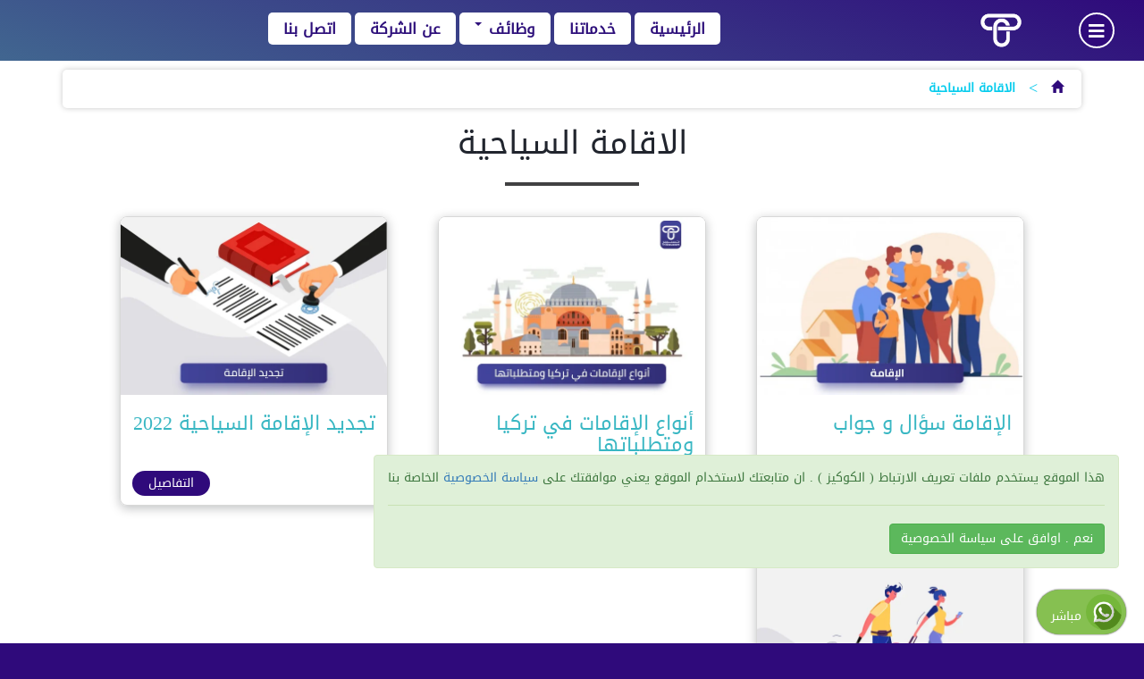

--- FILE ---
content_type: text/html; charset=UTF-8
request_url: https://tassyeer.com/tag/%D8%A7%D9%84%D8%A7%D9%82%D8%A7%D9%85%D8%A9-%D8%A7%D9%84%D8%B3%D9%8A%D8%A7%D8%AD%D9%8A%D8%A9/
body_size: 20769
content:
<!DOCTYPE html>
<html dir="rtl" lang="ar">
<head>
    <!-- Pwww Team -->
    <meta charset="utf-8" />
    <meta name="viewport" content="width=device-width, initial-scale=1" />
    <meta name="theme-color" content="#31207c" />
    <meta name="apple-mobile-web-app-capable" content="yes" />
    <meta name="apple-mobile-web-app-status-bar-style" content="#31207c" />
    <meta name="apple-mobile-web-app-title" content="Tassyeer" />
    <link rel="apple-touch-icon" href="https://tassyeer.com/pwa-assets/touch-icons/apple-touch-icon-iphone-60x60.png">
    <link rel="apple-touch-icon" sizes="60x60" href="https://tassyeer.com/pwa-assets/touch-icons/apple-touch-icon-ipad-76x76.png">
    <link rel="apple-touch-icon" sizes="114x114" href="https://tassyeer.com/pwa-assets/touch-icons/apple-touch-icon-iphone-retina-120x120.png">
    <link rel="apple-touch-icon" sizes="144x144" href="https://tassyeer.com/pwa-assets/touch-icons/apple-touch-icon-ipad-retina-152x152.png">
    <link href="https://tassyeer.com/pwa-assets/splashscreens/iphone5_splash.png" media="(device-width: 320px) and (device-height: 568px) and (-webkit-device-pixel-ratio: 2)" rel="apple-touch-startup-image" />
    <link href="https://tassyeer.com/pwa-assets/splashscreens/iphone6_splash.png" media="(device-width: 375px) and (device-height: 667px) and (-webkit-device-pixel-ratio: 2)" rel="apple-touch-startup-image" />
    <link href="https://tassyeer.com/pwa-assets/splashscreens/iphoneplus_splash.png" media="(device-width: 621px) and (device-height: 1104px) and (-webkit-device-pixel-ratio: 3)" rel="apple-touch-startup-image" />
    <link href="https://tassyeer.com/pwa-assets/splashscreens/iphonex_splash.png" media="(device-width: 375px) and (device-height: 812px) and (-webkit-device-pixel-ratio: 3)" rel="apple-touch-startup-image" />
    <link href="https://tassyeer.com/pwa-assets/splashscreens/iphonexr_splash.png" media="(device-width: 414px) and (device-height: 896px) and (-webkit-device-pixel-ratio: 2)" rel="apple-touch-startup-image" />
    <link href="https://tassyeer.com/pwa-assets/splashscreens/iphonexsmax_splash.png" media="(device-width: 414px) and (device-height: 896px) and (-webkit-device-pixel-ratio: 3)" rel="apple-touch-startup-image" />
    <link href="https://tassyeer.com/pwa-assets/splashscreens/ipad_splash.png" media="(device-width: 768px) and (device-height: 1024px) and (-webkit-device-pixel-ratio: 2)" rel="apple-touch-startup-image" />
    <link href="https://tassyeer.com/pwa-assets/splashscreens/ipadpro1_splash.png" media="(device-width: 834px) and (device-height: 1112px) and (-webkit-device-pixel-ratio: 2)" rel="apple-touch-startup-image" />
    <link href="https://tassyeer.com/pwa-assets/splashscreens/ipadpro3_splash.png" media="(device-width: 834px) and (device-height: 1194px) and (-webkit-device-pixel-ratio: 2)" rel="apple-touch-startup-image" />
    <link href="https://tassyeer.com/pwa-assets/splashscreens/ipadpro2_splash.png" media="(device-width: 1024px) and (device-height: 1366px) and (-webkit-device-pixel-ratio: 2)" rel="apple-touch-startup-image" />
    <link rel="manifest" href="https://tassyeer.com/manifest.json" />
        <link rel='stylesheet' id='arabic-webfonts-css'  href='//www.fontstatic.com/f=DroidKufi-Regular,' type='text/css' media='all' />
    <link rel="stylesheet" href="https://use.fontawesome.com/releases/v5.9.0/css/all.css">
    <link rel="stylesheet" href="https://fonts.googleapis.com/earlyaccess/notokufiarabic.css" />
    <link rel='stylesheet' id='add_google_fonts-css'  href='https://fonts.googleapis.com/css?family=Cairo%3A400%2C600%2C700%7CTajawal%3A500%2C700&#038;display=swap&#038;subset=arabic' type='text/css' media='all' />
    <script src="https://code.jquery.com/jquery-3.5.1.min.js" integrity="sha256-9/aliU8dGd2tb6OSsuzixeV4y/faTqgFtohetphbbj0=" crossorigin="anonymous"></script>
    <script src="https://tassyeer.com/wp-content/themes/planet-www/js/swiper.js"></script>
    <script src="https://cdnjs.cloudflare.com/ajax/libs/fancybox/3.5.7/jquery.fancybox.min.js"></script>
    <script async src="https://www.googletagmanager.com/gtag/js?id=G-WTEVBTGMMV"></script>
    <script>
      window.dataLayer = window.dataLayer || [];
      function gtag(){dataLayer.push(arguments);}
      gtag('js', new Date());
      gtag('config', 'G-WTEVBTGMMV');
    </script>
    <title>الاقامة السياحية &#8211; تطبيق تسيير | خدمات عامة في تركيا</title>
<meta name='robots' content='max-image-preview:large' />
<link rel='dns-prefetch' href='//maxcdn.bootstrapcdn.com' />
<link rel='dns-prefetch' href='//cdnjs.cloudflare.com' />
<link rel="alternate" type="application/rss+xml" title="تطبيق تسيير | خدمات عامة في تركيا &laquo; الاقامة السياحية خلاصة الوسوم" href="https://tassyeer.com/tag/%d8%a7%d9%84%d8%a7%d9%82%d8%a7%d9%85%d8%a9-%d8%a7%d9%84%d8%b3%d9%8a%d8%a7%d8%ad%d9%8a%d8%a9/feed/" />
<style id='wp-img-auto-sizes-contain-inline-css' type='text/css'>
img:is([sizes=auto i],[sizes^="auto," i]){contain-intrinsic-size:3000px 1500px}
/*# sourceURL=wp-img-auto-sizes-contain-inline-css */
</style>
<style id='wp-emoji-styles-inline-css' type='text/css'>

	img.wp-smiley, img.emoji {
		display: inline !important;
		border: none !important;
		box-shadow: none !important;
		height: 1em !important;
		width: 1em !important;
		margin: 0 0.07em !important;
		vertical-align: -0.1em !important;
		background: none !important;
		padding: 0 !important;
	}
/*# sourceURL=wp-emoji-styles-inline-css */
</style>
<style id='wp-block-library-inline-css' type='text/css'>
:root{--wp-block-synced-color:#7a00df;--wp-block-synced-color--rgb:122,0,223;--wp-bound-block-color:var(--wp-block-synced-color);--wp-editor-canvas-background:#ddd;--wp-admin-theme-color:#007cba;--wp-admin-theme-color--rgb:0,124,186;--wp-admin-theme-color-darker-10:#006ba1;--wp-admin-theme-color-darker-10--rgb:0,107,160.5;--wp-admin-theme-color-darker-20:#005a87;--wp-admin-theme-color-darker-20--rgb:0,90,135;--wp-admin-border-width-focus:2px}@media (min-resolution:192dpi){:root{--wp-admin-border-width-focus:1.5px}}.wp-element-button{cursor:pointer}:root .has-very-light-gray-background-color{background-color:#eee}:root .has-very-dark-gray-background-color{background-color:#313131}:root .has-very-light-gray-color{color:#eee}:root .has-very-dark-gray-color{color:#313131}:root .has-vivid-green-cyan-to-vivid-cyan-blue-gradient-background{background:linear-gradient(135deg,#00d084,#0693e3)}:root .has-purple-crush-gradient-background{background:linear-gradient(135deg,#34e2e4,#4721fb 50%,#ab1dfe)}:root .has-hazy-dawn-gradient-background{background:linear-gradient(135deg,#faaca8,#dad0ec)}:root .has-subdued-olive-gradient-background{background:linear-gradient(135deg,#fafae1,#67a671)}:root .has-atomic-cream-gradient-background{background:linear-gradient(135deg,#fdd79a,#004a59)}:root .has-nightshade-gradient-background{background:linear-gradient(135deg,#330968,#31cdcf)}:root .has-midnight-gradient-background{background:linear-gradient(135deg,#020381,#2874fc)}:root{--wp--preset--font-size--normal:16px;--wp--preset--font-size--huge:42px}.has-regular-font-size{font-size:1em}.has-larger-font-size{font-size:2.625em}.has-normal-font-size{font-size:var(--wp--preset--font-size--normal)}.has-huge-font-size{font-size:var(--wp--preset--font-size--huge)}.has-text-align-center{text-align:center}.has-text-align-left{text-align:left}.has-text-align-right{text-align:right}.has-fit-text{white-space:nowrap!important}#end-resizable-editor-section{display:none}.aligncenter{clear:both}.items-justified-left{justify-content:flex-start}.items-justified-center{justify-content:center}.items-justified-right{justify-content:flex-end}.items-justified-space-between{justify-content:space-between}.screen-reader-text{border:0;clip-path:inset(50%);height:1px;margin:-1px;overflow:hidden;padding:0;position:absolute;width:1px;word-wrap:normal!important}.screen-reader-text:focus{background-color:#ddd;clip-path:none;color:#444;display:block;font-size:1em;height:auto;left:5px;line-height:normal;padding:15px 23px 14px;text-decoration:none;top:5px;width:auto;z-index:100000}html :where(.has-border-color){border-style:solid}html :where([style*=border-top-color]){border-top-style:solid}html :where([style*=border-right-color]){border-right-style:solid}html :where([style*=border-bottom-color]){border-bottom-style:solid}html :where([style*=border-left-color]){border-left-style:solid}html :where([style*=border-width]){border-style:solid}html :where([style*=border-top-width]){border-top-style:solid}html :where([style*=border-right-width]){border-right-style:solid}html :where([style*=border-bottom-width]){border-bottom-style:solid}html :where([style*=border-left-width]){border-left-style:solid}html :where(img[class*=wp-image-]){height:auto;max-width:100%}:where(figure){margin:0 0 1em}html :where(.is-position-sticky){--wp-admin--admin-bar--position-offset:var(--wp-admin--admin-bar--height,0px)}@media screen and (max-width:600px){html :where(.is-position-sticky){--wp-admin--admin-bar--position-offset:0px}}

/*# sourceURL=wp-block-library-inline-css */
</style><style id='global-styles-inline-css' type='text/css'>
:root{--wp--preset--aspect-ratio--square: 1;--wp--preset--aspect-ratio--4-3: 4/3;--wp--preset--aspect-ratio--3-4: 3/4;--wp--preset--aspect-ratio--3-2: 3/2;--wp--preset--aspect-ratio--2-3: 2/3;--wp--preset--aspect-ratio--16-9: 16/9;--wp--preset--aspect-ratio--9-16: 9/16;--wp--preset--color--black: #000000;--wp--preset--color--cyan-bluish-gray: #abb8c3;--wp--preset--color--white: #ffffff;--wp--preset--color--pale-pink: #f78da7;--wp--preset--color--vivid-red: #cf2e2e;--wp--preset--color--luminous-vivid-orange: #ff6900;--wp--preset--color--luminous-vivid-amber: #fcb900;--wp--preset--color--light-green-cyan: #7bdcb5;--wp--preset--color--vivid-green-cyan: #00d084;--wp--preset--color--pale-cyan-blue: #8ed1fc;--wp--preset--color--vivid-cyan-blue: #0693e3;--wp--preset--color--vivid-purple: #9b51e0;--wp--preset--gradient--vivid-cyan-blue-to-vivid-purple: linear-gradient(135deg,rgb(6,147,227) 0%,rgb(155,81,224) 100%);--wp--preset--gradient--light-green-cyan-to-vivid-green-cyan: linear-gradient(135deg,rgb(122,220,180) 0%,rgb(0,208,130) 100%);--wp--preset--gradient--luminous-vivid-amber-to-luminous-vivid-orange: linear-gradient(135deg,rgb(252,185,0) 0%,rgb(255,105,0) 100%);--wp--preset--gradient--luminous-vivid-orange-to-vivid-red: linear-gradient(135deg,rgb(255,105,0) 0%,rgb(207,46,46) 100%);--wp--preset--gradient--very-light-gray-to-cyan-bluish-gray: linear-gradient(135deg,rgb(238,238,238) 0%,rgb(169,184,195) 100%);--wp--preset--gradient--cool-to-warm-spectrum: linear-gradient(135deg,rgb(74,234,220) 0%,rgb(151,120,209) 20%,rgb(207,42,186) 40%,rgb(238,44,130) 60%,rgb(251,105,98) 80%,rgb(254,248,76) 100%);--wp--preset--gradient--blush-light-purple: linear-gradient(135deg,rgb(255,206,236) 0%,rgb(152,150,240) 100%);--wp--preset--gradient--blush-bordeaux: linear-gradient(135deg,rgb(254,205,165) 0%,rgb(254,45,45) 50%,rgb(107,0,62) 100%);--wp--preset--gradient--luminous-dusk: linear-gradient(135deg,rgb(255,203,112) 0%,rgb(199,81,192) 50%,rgb(65,88,208) 100%);--wp--preset--gradient--pale-ocean: linear-gradient(135deg,rgb(255,245,203) 0%,rgb(182,227,212) 50%,rgb(51,167,181) 100%);--wp--preset--gradient--electric-grass: linear-gradient(135deg,rgb(202,248,128) 0%,rgb(113,206,126) 100%);--wp--preset--gradient--midnight: linear-gradient(135deg,rgb(2,3,129) 0%,rgb(40,116,252) 100%);--wp--preset--font-size--small: 13px;--wp--preset--font-size--medium: 20px;--wp--preset--font-size--large: 36px;--wp--preset--font-size--x-large: 42px;--wp--preset--spacing--20: 0.44rem;--wp--preset--spacing--30: 0.67rem;--wp--preset--spacing--40: 1rem;--wp--preset--spacing--50: 1.5rem;--wp--preset--spacing--60: 2.25rem;--wp--preset--spacing--70: 3.38rem;--wp--preset--spacing--80: 5.06rem;--wp--preset--shadow--natural: 6px 6px 9px rgba(0, 0, 0, 0.2);--wp--preset--shadow--deep: 12px 12px 50px rgba(0, 0, 0, 0.4);--wp--preset--shadow--sharp: 6px 6px 0px rgba(0, 0, 0, 0.2);--wp--preset--shadow--outlined: 6px 6px 0px -3px rgb(255, 255, 255), 6px 6px rgb(0, 0, 0);--wp--preset--shadow--crisp: 6px 6px 0px rgb(0, 0, 0);}:where(.is-layout-flex){gap: 0.5em;}:where(.is-layout-grid){gap: 0.5em;}body .is-layout-flex{display: flex;}.is-layout-flex{flex-wrap: wrap;align-items: center;}.is-layout-flex > :is(*, div){margin: 0;}body .is-layout-grid{display: grid;}.is-layout-grid > :is(*, div){margin: 0;}:where(.wp-block-columns.is-layout-flex){gap: 2em;}:where(.wp-block-columns.is-layout-grid){gap: 2em;}:where(.wp-block-post-template.is-layout-flex){gap: 1.25em;}:where(.wp-block-post-template.is-layout-grid){gap: 1.25em;}.has-black-color{color: var(--wp--preset--color--black) !important;}.has-cyan-bluish-gray-color{color: var(--wp--preset--color--cyan-bluish-gray) !important;}.has-white-color{color: var(--wp--preset--color--white) !important;}.has-pale-pink-color{color: var(--wp--preset--color--pale-pink) !important;}.has-vivid-red-color{color: var(--wp--preset--color--vivid-red) !important;}.has-luminous-vivid-orange-color{color: var(--wp--preset--color--luminous-vivid-orange) !important;}.has-luminous-vivid-amber-color{color: var(--wp--preset--color--luminous-vivid-amber) !important;}.has-light-green-cyan-color{color: var(--wp--preset--color--light-green-cyan) !important;}.has-vivid-green-cyan-color{color: var(--wp--preset--color--vivid-green-cyan) !important;}.has-pale-cyan-blue-color{color: var(--wp--preset--color--pale-cyan-blue) !important;}.has-vivid-cyan-blue-color{color: var(--wp--preset--color--vivid-cyan-blue) !important;}.has-vivid-purple-color{color: var(--wp--preset--color--vivid-purple) !important;}.has-black-background-color{background-color: var(--wp--preset--color--black) !important;}.has-cyan-bluish-gray-background-color{background-color: var(--wp--preset--color--cyan-bluish-gray) !important;}.has-white-background-color{background-color: var(--wp--preset--color--white) !important;}.has-pale-pink-background-color{background-color: var(--wp--preset--color--pale-pink) !important;}.has-vivid-red-background-color{background-color: var(--wp--preset--color--vivid-red) !important;}.has-luminous-vivid-orange-background-color{background-color: var(--wp--preset--color--luminous-vivid-orange) !important;}.has-luminous-vivid-amber-background-color{background-color: var(--wp--preset--color--luminous-vivid-amber) !important;}.has-light-green-cyan-background-color{background-color: var(--wp--preset--color--light-green-cyan) !important;}.has-vivid-green-cyan-background-color{background-color: var(--wp--preset--color--vivid-green-cyan) !important;}.has-pale-cyan-blue-background-color{background-color: var(--wp--preset--color--pale-cyan-blue) !important;}.has-vivid-cyan-blue-background-color{background-color: var(--wp--preset--color--vivid-cyan-blue) !important;}.has-vivid-purple-background-color{background-color: var(--wp--preset--color--vivid-purple) !important;}.has-black-border-color{border-color: var(--wp--preset--color--black) !important;}.has-cyan-bluish-gray-border-color{border-color: var(--wp--preset--color--cyan-bluish-gray) !important;}.has-white-border-color{border-color: var(--wp--preset--color--white) !important;}.has-pale-pink-border-color{border-color: var(--wp--preset--color--pale-pink) !important;}.has-vivid-red-border-color{border-color: var(--wp--preset--color--vivid-red) !important;}.has-luminous-vivid-orange-border-color{border-color: var(--wp--preset--color--luminous-vivid-orange) !important;}.has-luminous-vivid-amber-border-color{border-color: var(--wp--preset--color--luminous-vivid-amber) !important;}.has-light-green-cyan-border-color{border-color: var(--wp--preset--color--light-green-cyan) !important;}.has-vivid-green-cyan-border-color{border-color: var(--wp--preset--color--vivid-green-cyan) !important;}.has-pale-cyan-blue-border-color{border-color: var(--wp--preset--color--pale-cyan-blue) !important;}.has-vivid-cyan-blue-border-color{border-color: var(--wp--preset--color--vivid-cyan-blue) !important;}.has-vivid-purple-border-color{border-color: var(--wp--preset--color--vivid-purple) !important;}.has-vivid-cyan-blue-to-vivid-purple-gradient-background{background: var(--wp--preset--gradient--vivid-cyan-blue-to-vivid-purple) !important;}.has-light-green-cyan-to-vivid-green-cyan-gradient-background{background: var(--wp--preset--gradient--light-green-cyan-to-vivid-green-cyan) !important;}.has-luminous-vivid-amber-to-luminous-vivid-orange-gradient-background{background: var(--wp--preset--gradient--luminous-vivid-amber-to-luminous-vivid-orange) !important;}.has-luminous-vivid-orange-to-vivid-red-gradient-background{background: var(--wp--preset--gradient--luminous-vivid-orange-to-vivid-red) !important;}.has-very-light-gray-to-cyan-bluish-gray-gradient-background{background: var(--wp--preset--gradient--very-light-gray-to-cyan-bluish-gray) !important;}.has-cool-to-warm-spectrum-gradient-background{background: var(--wp--preset--gradient--cool-to-warm-spectrum) !important;}.has-blush-light-purple-gradient-background{background: var(--wp--preset--gradient--blush-light-purple) !important;}.has-blush-bordeaux-gradient-background{background: var(--wp--preset--gradient--blush-bordeaux) !important;}.has-luminous-dusk-gradient-background{background: var(--wp--preset--gradient--luminous-dusk) !important;}.has-pale-ocean-gradient-background{background: var(--wp--preset--gradient--pale-ocean) !important;}.has-electric-grass-gradient-background{background: var(--wp--preset--gradient--electric-grass) !important;}.has-midnight-gradient-background{background: var(--wp--preset--gradient--midnight) !important;}.has-small-font-size{font-size: var(--wp--preset--font-size--small) !important;}.has-medium-font-size{font-size: var(--wp--preset--font-size--medium) !important;}.has-large-font-size{font-size: var(--wp--preset--font-size--large) !important;}.has-x-large-font-size{font-size: var(--wp--preset--font-size--x-large) !important;}
/*# sourceURL=global-styles-inline-css */
</style>

<style id='classic-theme-styles-inline-css' type='text/css'>
/*! This file is auto-generated */
.wp-block-button__link{color:#fff;background-color:#32373c;border-radius:9999px;box-shadow:none;text-decoration:none;padding:calc(.667em + 2px) calc(1.333em + 2px);font-size:1.125em}.wp-block-file__button{background:#32373c;color:#fff;text-decoration:none}
/*# sourceURL=/wp-includes/css/classic-themes.min.css */
</style>
<link rel='stylesheet' id='contact-form-7-css' href='https://tassyeer.com/wp-content/plugins/contact-form-7/includes/css/styles.css?ver=6.1.4' type='text/css' media='all' />
<link rel='stylesheet' id='contact-form-7-rtl-css' href='https://tassyeer.com/wp-content/plugins/contact-form-7/includes/css/styles-rtl.css?ver=6.1.4' type='text/css' media='all' />
<link rel='stylesheet' id='bootstrap-css' href='https://maxcdn.bootstrapcdn.com/bootstrap/3.3.7/css/bootstrap.min.css?ver=3.3.7' type='text/css' media='all' />
<link rel='stylesheet' id='animate-css' href='https://tassyeer.com/wp-content/themes/planet-www/css/animate.css?ver=1.0.0' type='text/css' media='all' />
<link rel='stylesheet' id='fancybox-css' href='https://cdnjs.cloudflare.com/ajax/libs/fancybox/3.5.7/jquery.fancybox.min.css?ver=3.3.7' type='text/css' media='all' />
<link rel='stylesheet' id='swiper-css' href='https://tassyeer.com/wp-content/themes/planet-www/css/swiper.min.css?ver=6.3.1' type='text/css' media='all' />
<link rel='stylesheet' id='bootstrapar-css' href='https://tassyeer.com/wp-content/themes/planet-www/css/ar.css?ver=1.0.0' type='text/css' media='all' />
<link rel='stylesheet' id='main-css' href='https://tassyeer.com/wp-content/themes/planet-www/style.css?ver=1.0.32' type='text/css' media='all' />
<link rel='stylesheet' id='cf7cf-style-css' href='https://tassyeer.com/wp-content/plugins/cf7-conditional-fields/style.css?ver=2.6.7' type='text/css' media='all' />
<script type="text/javascript" src="https://tassyeer.com/wp-includes/js/jquery/jquery.min.js?ver=3.7.1" id="jquery-core-js"></script>
<script type="text/javascript" src="https://tassyeer.com/wp-includes/js/jquery/jquery-migrate.min.js?ver=3.4.1" id="jquery-migrate-js"></script>
<link rel="https://api.w.org/" href="https://tassyeer.com/wp-json/" /><link rel="alternate" title="JSON" type="application/json" href="https://tassyeer.com/wp-json/wp/v2/tags/19" /><link rel="EditURI" type="application/rsd+xml" title="RSD" href="https://tassyeer.com/xmlrpc.php?rsd" />
<meta name="generator" content="WordPress 6.9" />
<style type="text/css">.recentcomments a{display:inline !important;padding:0 !important;margin:0 !important;}</style><link rel="icon" href="https://tassyeer.com/wp-content/uploads/2020/10/cropped-Screen-Shot-2020-10-22-at-19.49.03-1-32x32.png" sizes="32x32" />
<link rel="icon" href="https://tassyeer.com/wp-content/uploads/2020/10/cropped-Screen-Shot-2020-10-22-at-19.49.03-1-192x192.png" sizes="192x192" />
<link rel="apple-touch-icon" href="https://tassyeer.com/wp-content/uploads/2020/10/cropped-Screen-Shot-2020-10-22-at-19.49.03-1-180x180.png" />
<meta name="msapplication-TileImage" content="https://tassyeer.com/wp-content/uploads/2020/10/cropped-Screen-Shot-2020-10-22-at-19.49.03-1-270x270.png" />
    <script>
    if ('serviceWorker' in navigator) {
        navigator.serviceWorker.register('https://tassyeer.com/sw.js')
        .then(function(reg){
            console.log("Yes, SW is registered.");
        }).catch(function(err) {
            console.log("This happened:", err)
        });
    }
    </script>
</head>
<body class="rtl archive tag tag-19 wp-embed-responsive wp-theme-planet-www">
<header class="container-fluid">
    <div class="row">
        <div class="col-md-1 col-xs-3 col-sm-3 text-center">
	       <div class="dis menu-button">
	            <i class="fas fa-bars"></i>
	       </div>
        </div>
        <div class="col-md-1 hidden-sm hidden-xs text-center">
	        <div class="log" style="">
	            <a href="https://tassyeer.com">
                    <img class="img-responsive" src="https://tassyeer.com/wp-content/themes/planet-www/img/logo.png" alt="تطبيق تسيير | خدمات عامة في تركيا">
	            </a>
	        </div>
	    </div>
	    <div class="col-md-2 col-sm-6 col-xs-6">
		    <button class="pw-pwa-inst btn">
                <i class="fas fa-laptop hidden-md hidden-sm hidden-xs"></i> 
                <i class="fab fa-android hidden-lg"></i> 
                <span>حمل التطبيق</span>
            </button>
		</div>
        <div class="col-md-8 hidden-xs hidden-sm text-center">
			<nav class="navbar navbar-default" data-role="navigation">
				<div class="container-fluid">
					<div class="navbar-header">
						<button type="button" class="navbar-toggle" data-toggle="collapse" data-target="#bs-example-navbar-collapse-1">
							<span class="sr-only">Toggle navigation</span>
							<span class="icon-bar"></span>
							<span class="icon-bar"></span>
							<span class="icon-bar"></span>
						</button>
						<a class="navbar-brand visible-xs" href="https://tassyeer.com">
							<span class="visible-xs visible-sm">تطبيق تسيير | خدمات عامة في تركيا</span>
						</a>
					</div>
					<div id="bs-example-navbar-collapse-1" class="collapse navbar-collapse"><ul id="menu-main-nav" class="nav navbar-nav"><li id="menu-item-20" class="menu-item menu-item-type-post_type menu-item-object-page menu-item-home menu-item-20"><a title="الرئيسية" href="https://tassyeer.com/">الرئيسية</a></li>
<li id="menu-item-261" class="menu-item menu-item-type-taxonomy menu-item-object-category menu-item-261"><a title="خدماتنا" href="https://tassyeer.com/category/our-services/">خدماتنا</a></li>
<li id="menu-item-560" class="menu-item menu-item-type-custom menu-item-object-custom menu-item-has-children menu-item-560 dropdown"><a title="وظائف" href="#" class="dropdown-toggle">وظائف <span class="caret"></span></a>
<ul role="menu" class=" dropdown-menu">
	<li id="menu-item-564" class="menu-item menu-item-type-taxonomy menu-item-object-category menu-item-564"><a title="فرص عمل" href="https://tassyeer.com/category/job-opportunities/">فرص عمل</a></li>
	<li id="menu-item-563" class="menu-item menu-item-type-taxonomy menu-item-object-category menu-item-563"><a title="يبحث عن عمل" href="https://tassyeer.com/category/looking-for-job/">يبحث عن عمل</a></li>
	<li id="menu-item-562" class="menu-item menu-item-type-post_type menu-item-object-page menu-item-562"><a title="اضافة فرصة عمل" href="https://tassyeer.com/add-job-opportunity/">اضافة فرصة عمل</a></li>
	<li id="menu-item-561" class="menu-item menu-item-type-post_type menu-item-object-page menu-item-561"><a title="اضافة سيرة ذاتية" href="https://tassyeer.com/add-cv/">اضافة سيرة ذاتية</a></li>
</ul>
</li>
<li id="menu-item-23" class="menu-item menu-item-type-post_type menu-item-object-page menu-item-23"><a title="عن الشركة" href="https://tassyeer.com/about-company/">عن الشركة</a></li>
<li id="menu-item-21" class="menu-item menu-item-type-post_type menu-item-object-page menu-item-21"><a title="اتصل بنا" href="https://tassyeer.com/contact-us/">اتصل بنا</a></li>
</ul></div>				</div>
			</nav>
		</div>
		<div class="col-sm-3 col-xs-3 hidden-md hidden-lg text-center">
	        <div class="log" style="">
	            <a href="https://tassyeer.com">
                    <img class="img-responsive" src="https://tassyeer.com/wp-content/themes/planet-www/img/logo.png" alt="تطبيق تسيير | خدمات عامة في تركيا">
	            </a>
	        </div>
	    </div>
    </div>
</header>
<div class="container">
    <div class="hidden-xs hidden-sm">
        <ul id="pwww-breadcrumbs" class="pwww-breadcrumbs"><li class="item-home"><a class="bread-link bread-home" href="https://tassyeer.com" title="الرئيسية"><span class="glyphicon glyphicon-home"></span></a></li><li class="separator separator-home"> &gt; </li><li class="item-current item-tag-19 item-tag-%d8%a7%d9%84%d8%a7%d9%82%d8%a7%d9%85%d8%a9-%d8%a7%d9%84%d8%b3%d9%8a%d8%a7%d8%ad%d9%8a%d8%a9"><strong class="bread-current bread-tag-19 bread-tag-%d8%a7%d9%84%d8%a7%d9%82%d8%a7%d9%85%d8%a9-%d8%a7%d9%84%d8%b3%d9%8a%d8%a7%d8%ad%d9%8a%d8%a9">الاقامة السياحية</strong></li></ul>    </div>
</div>
<div id="mnu-div" class="side pwww">
    <div id="mnu-cls" class="close-btn">
        <i class="far fa-times-circle"></i>
    </div>
    <!--<div class="side-menu-logo">
        <img style="background: #2f0f7b;margin: 15px auto;border-radius: 25px;height: 100px;" class="img-responsive" src="https://tassyeer.com/wp-content/themes/planet-www/img/logo2.png" />
    </div>-->
    <div style="margin:2em auto;background:#eee;padding:3px 0;border-radius:5px;">
            <div class="pw-login-plugin">
            <a class="btn btn-lgn" href="https://tassyeer.com/wp-login.php">
                <span class="glyphicon glyphicon-lock"></span> 
                دخول
            </a>
            <a class="btn btn-lgn" href="https://tassyeer.com/wp-login.php?action=register">
                <span class="glyphicon glyphicon-user"></span> 
                جديد
            </a>
        </div>
      <form data-role="search" method="get" id="searchform" class="searchform" action="https://tassyeer.com/">
    <input type="text" value="" name="s" id="s" placeholder="ابحث   " required="" />
</form>    </div>
    <div class="only-mobile-menu hidden-md hidden-lg"><div id="pwww-side-nav" class="pwww-side-nav"><ul id="menu-side-menu" class="pwww-side-menu"><li id="menu-item-51" class="menu-item menu-item-type-post_type menu-item-object-page menu-item-home menu-item-51"><a href="https://tassyeer.com/">الرئيسية</a></li>
<li id="menu-item-53" class="menu-item menu-item-type-post_type menu-item-object-page menu-item-53"><a href="https://tassyeer.com/about-company/">عن الشركة</a></li>
<li id="menu-item-52" class="menu-item menu-item-type-post_type menu-item-object-page menu-item-52"><a href="https://tassyeer.com/contact-us/">اتصل بنا</a></li>
</ul></div></div><div class="pwww-main-wdg">    <ul>
    	<li class="cat-item cat-item-3"><span class="sub-arr"></span><a href="https://tassyeer.com/category/our-services/">خدماتنا</a>
<ul class='children'>
	<li class="cat-item cat-item-14"><span class="sub-arr"></span><a href="https://tassyeer.com/category/our-services/%d8%ae%d8%af%d9%85%d8%a7%d8%aa-%d8%a7%d9%84%d8%a3%d9%82%d8%a7%d9%85%d8%a9-%d9%81%d9%8a-%d8%aa%d8%b1%d9%83%d9%8a%d8%a7/">خدمات الأقامة في تركيا</a>
</li>
	<li class="cat-item cat-item-12"><span class="sub-arr"></span><a href="https://tassyeer.com/category/our-services/%d8%b4%d8%a4%d9%88%d9%86-%d8%a7%d9%84%d8%b3%d9%88%d8%b1%d9%8a%d9%8a%d9%86-%d9%81%d9%8a-%d8%aa%d8%b1%d9%83%d9%8a%d8%a7/">شؤون السوريين في تركيا</a>
</li>
	<li class="cat-item cat-item-13"><span class="sub-arr"></span><a href="https://tassyeer.com/category/our-services/%d8%ae%d8%af%d9%85%d8%a7%d8%aa-%d8%a7%d9%84%d8%aa%d8%a3%d9%85%d9%8a%d9%86/">خدمات التأمين</a>
</li>
	<li class="cat-item cat-item-41"><span class="sub-arr"></span><a href="https://tassyeer.com/category/our-services/%d8%ad%d8%ac%d8%b2-%d8%aa%d8%b0%d8%a7%d9%83%d8%b1/">حجز تذاكر سفر</a>
</li>
	<li class="cat-item cat-item-34"><span class="sub-arr"></span><a href="https://tassyeer.com/category/our-services/%d8%aa%d8%a3%d8%b3%d9%8a%d8%b3-%d8%b4%d8%b1%d9%83%d8%a7%d8%aa/">خدمات تجارية و مالية / تأسيس شركات</a>
</li>
	<li class="cat-item cat-item-16"><span class="sub-arr"></span><a href="https://tassyeer.com/category/our-services/%d8%ae%d8%af%d9%85%d8%a7%d8%aa-%d8%a7%d9%84%d8%aa%d8%b1%d8%ac%d9%85%d8%a9-%d8%a7%d9%84%d9%85%d8%ad%d9%84%d9%81%d8%a9/">خدمات الترجمة المحلفة</a>
</li>
	<li class="cat-item cat-item-44"><span class="sub-arr"></span><a href="https://tassyeer.com/category/our-services/%d9%86%d9%82%d9%84%d9%8a%d8%a7%d8%aa-%d8%aa%d8%b1%d9%83%d9%8a%d8%a7/">نقليات تركيا</a>
</li>
	<li class="cat-item cat-item-48"><span class="sub-arr"></span><a href="https://tassyeer.com/category/our-services/%d8%a7%d9%84%d8%b4%d8%ad%d9%86-%d8%a7%d9%84%d8%b3%d8%b1%d9%8a%d8%b9-%d8%a7%d9%83%d8%b3%d8%a8%d8%b1%d8%b3/">الشحن السريع &#8211; اكسبرس</a>
</li>
</ul>
</li>
	<li class="cat-item cat-item-6"><span class="sub-arr"></span><a href="https://tassyeer.com/category/%d9%85%d8%af%d9%88%d9%86%d8%a9-%d8%a7%d9%84%d8%ae%d8%af%d9%85%d8%a7%d8%aa/">مدونة الخدمات</a>
<ul class='children'>
	<li class="cat-item cat-item-112"><span class="sub-arr"></span><a href="https://tassyeer.com/category/%d9%85%d8%af%d9%88%d9%86%d8%a9-%d8%a7%d9%84%d8%ae%d8%af%d9%85%d8%a7%d8%aa/%d8%af%d9%84%d9%8a%d9%84-%d8%aa%d8%b1%d9%83%d9%8a%d8%a7-%d9%84%d9%84%d8%ae%d8%af%d9%85%d8%a7%d8%aa/">دليل خدمات تركيا</a>
</li>
	<li class="cat-item cat-item-103"><span class="sub-arr"></span><a href="https://tassyeer.com/category/%d9%85%d8%af%d9%88%d9%86%d8%a9-%d8%a7%d9%84%d8%ae%d8%af%d9%85%d8%a7%d8%aa/%d8%a7%d9%84%d9%82%d9%86%d8%b5%d9%84%d9%8a%d8%a9-%d8%a7%d9%84%d8%b3%d9%88%d8%b1%d9%8a%d8%a9/">القنصلية السورية</a>
</li>
	<li class="cat-item cat-item-98"><span class="sub-arr"></span><a href="https://tassyeer.com/category/%d9%85%d8%af%d9%88%d9%86%d8%a9-%d8%a7%d9%84%d8%ae%d8%af%d9%85%d8%a7%d8%aa/%d9%81%d9%8a%d8%b2%d8%a7-%d8%a7%d9%84%d9%89-%d8%aa%d8%b1%d9%83%d9%8a%d8%a7/">الفيزا</a>
</li>
	<li class="cat-item cat-item-97"><span class="sub-arr"></span><a href="https://tassyeer.com/category/%d9%85%d8%af%d9%88%d9%86%d8%a9-%d8%a7%d9%84%d8%ae%d8%af%d9%85%d8%a7%d8%aa/%d8%a7%d9%84%d8%ac%d9%86%d8%b3%d9%8a%d8%a9-%d8%a7%d9%84%d8%aa%d8%b1%d9%83%d9%8a%d8%a9/">الجنسية التركية</a>
</li>
	<li class="cat-item cat-item-96"><span class="sub-arr"></span><a href="https://tassyeer.com/category/%d9%85%d8%af%d9%88%d9%86%d8%a9-%d8%a7%d9%84%d8%ae%d8%af%d9%85%d8%a7%d8%aa/%d8%a7%d9%84%d8%a7%d9%82%d8%a7%d9%85%d8%a7%d8%aa-%d9%81%d9%8a-%d8%aa%d8%b1%d9%83%d9%8a%d8%a7/">الإقامات</a>
</li>
</ul>
</li>
	<li class="cat-item cat-item-115"><span class="sub-arr"></span><a href="https://tassyeer.com/category/%d8%a7%d9%84%d8%ae%d8%af%d9%85%d8%a7%d8%aa-%d8%a7%d9%84%d8%ac%d8%a7%d9%85%d8%b9%d9%8a%d8%a9-%d8%aa%d8%b1%d9%83%d9%8a%d8%a7/">الاستشارات الجامعية</a>
<ul class='children'>
	<li class="cat-item cat-item-116"><span class="sub-arr"></span><a href="https://tassyeer.com/category/%d8%a7%d9%84%d8%ae%d8%af%d9%85%d8%a7%d8%aa-%d8%a7%d9%84%d8%ac%d8%a7%d9%85%d8%b9%d9%8a%d8%a9-%d8%aa%d8%b1%d9%83%d9%8a%d8%a7/%d8%af%d9%84%d9%8a%d9%84-%d8%a7%d9%84%d8%af%d8%b1%d8%a7%d8%b3%d8%a9-%d9%81%d9%8a-%d8%aa%d8%b1%d9%83%d9%8a%d8%a7/">دليل الدراسة في تركيا</a>
</li>
	<li class="cat-item cat-item-289"><span class="sub-arr"></span><a href="https://tassyeer.com/category/%d8%a7%d9%84%d8%ae%d8%af%d9%85%d8%a7%d8%aa-%d8%a7%d9%84%d8%ac%d8%a7%d9%85%d8%b9%d9%8a%d8%a9-%d8%aa%d8%b1%d9%83%d9%8a%d8%a7/%d8%a7%d9%84%d8%ac%d8%a7%d9%85%d8%b9%d8%a7%d8%aa-%d9%81%d9%8a-%d8%aa%d8%b1%d9%83%d9%8a%d8%a7/">الجامعات</a>
</li>
</ul>
</li>
	<li class="cat-item cat-item-78"><span class="sub-arr"></span><a href="https://tassyeer.com/category/%d8%ae%d8%af%d9%85%d8%a7%d8%aa-%d8%a7%d9%84%d8%b3%d9%8a%d8%a7%d8%ad%d8%a9-%d8%a8%d8%a3%d9%86%d9%88%d8%a7%d8%b9%d9%87%d8%a7/">خدمات السياحة بأنواعها</a>
<ul class='children'>
	<li class="cat-item cat-item-79"><span class="sub-arr"></span><a href="https://tassyeer.com/category/%d8%ae%d8%af%d9%85%d8%a7%d8%aa-%d8%a7%d9%84%d8%b3%d9%8a%d8%a7%d8%ad%d8%a9-%d8%a8%d8%a3%d9%86%d9%88%d8%a7%d8%b9%d9%87%d8%a7/%d8%ac%d9%88%d9%84%d8%a7%d8%aa-%d8%b3%d9%8a%d8%a7%d8%ad%d9%8a%d8%a9-%d9%81%d9%8a-%d8%aa%d8%b1%d9%83%d9%8a%d8%a7/">جولات سياحية في تركيا</a>
</li>
	<li class="cat-item cat-item-49"><span class="sub-arr"></span><a href="https://tassyeer.com/category/%d8%ae%d8%af%d9%85%d8%a7%d8%aa-%d8%a7%d9%84%d8%b3%d9%8a%d8%a7%d8%ad%d8%a9-%d8%a8%d8%a3%d9%86%d9%88%d8%a7%d8%b9%d9%87%d8%a7/%d8%aa%d8%a3%d8%ac%d9%8a%d8%b1-%d8%b3%d9%8a%d8%a7%d8%b1%d8%a7%d8%aa-%d8%b3%d9%8a%d8%a7%d8%ad%d9%8a%d8%a9/">تأجير سيارات سياحية</a>
</li>
</ul>
</li>
	<li class="cat-item cat-item-142"><span class="sub-arr"></span><a href="https://tassyeer.com/category/looking-for-job/">يبحث عن عمل</a>
</li>
	<li class="cat-item cat-item-141"><span class="sub-arr"></span><a href="https://tassyeer.com/category/job-opportunities/">فرص عمل</a>
</li>
	<li class="cat-item cat-item-1"><span class="sub-arr"></span><a href="https://tassyeer.com/category/%d8%ba%d9%8a%d8%b1-%d9%85%d8%b5%d9%86%d9%81/">غير مصنف</a>
</li>
    </ul>
    </div><div class="pwww-main-wdg"><h2 class="the-sidebar">وسوم</h2><div class="tagcloud"><a href="https://tassyeer.com/tag/%d8%a5%d8%b3%d8%aa%d8%ae%d8%b1%d8%a7%d8%ac-%d8%a7%d9%84%d9%81%d9%8a%d8%b2%d8%a7-%d9%81%d9%8a-%d8%aa%d8%b1%d9%83%d9%8a%d8%a7/" class="tag-cloud-link tag-link-314 tag-link-position-1" style="font-size: 8pt;" aria-label="إستخراج الفيزا في تركيا (عنصر واحد (1))">إستخراج الفيزا في تركيا</a>
<a href="https://tassyeer.com/tag/%d8%a5%d9%82%d8%a7%d9%85%d8%a9-%d8%a7%d9%84%d8%b7%d8%a7%d9%84%d8%a8-%d9%84%d8%b9%d8%a7%d9%85-2022/" class="tag-cloud-link tag-link-291 tag-link-position-2" style="font-size: 8pt;" aria-label="إقامة الطالب لعام 2022 (عنصر واحد (1))">إقامة الطالب لعام 2022</a>
<a href="https://tassyeer.com/tag/%d8%a7%d8%ae%d8%b1%d8%a7%d8%ac-%d9%82%d9%8a%d8%af-%d8%b3%d9%88%d8%b1%d9%8a-%d9%81%d9%8a-%d8%aa%d8%b1%d9%83%d9%8a%d8%a7/" class="tag-cloud-link tag-link-298 tag-link-position-3" style="font-size: 8pt;" aria-label="اخراج قيد سوري في تركيا (عنصر واحد (1))">اخراج قيد سوري في تركيا</a>
<a href="https://tassyeer.com/tag/%d8%a7%d8%ae%d8%b1%d8%a7%d8%ac-%d9%82%d9%8a%d8%af-%d8%b3%d9%88%d8%b1%d9%8a-%d9%85%d8%b5%d8%af%d9%82-%d9%85%d9%86-%d8%a7%d9%84%d8%ae%d8%a7%d8%b1%d8%ac%d9%8a%d8%a9/" class="tag-cloud-link tag-link-299 tag-link-position-4" style="font-size: 8pt;" aria-label="اخراج قيد سوري مصدق من الخارجية (عنصر واحد (1))">اخراج قيد سوري مصدق من الخارجية</a>
<a href="https://tassyeer.com/tag/%d8%a7%d8%b3%d8%aa%d8%ae%d8%b1%d8%a7%d8%ac-%d8%a7%d9%84%d8%a7%d9%88%d8%b1%d8%a7%d9%82-%d8%a7%d9%84%d8%ab%d8%a8%d9%88%d8%aa%d9%8a%d8%a9-%d9%85%d9%86-%d8%b3%d9%88%d8%b1%d9%8a%d8%a7/" class="tag-cloud-link tag-link-31 tag-link-position-5" style="font-size: 11.962264150943pt;" aria-label="استخراج الاوراق الثبوتية من سوريا (3 عناصر)">استخراج الاوراق الثبوتية من سوريا</a>
<a href="https://tassyeer.com/tag/%d8%a7%d8%b3%d8%aa%d8%ae%d8%b1%d8%a7%d8%ac-%d8%a7%d9%84%d8%a7%d9%88%d8%b1%d8%a7%d9%82-%d9%85%d9%86-%d8%b3%d9%88%d8%b1%d9%8a%d8%a7/" class="tag-cloud-link tag-link-294 tag-link-position-6" style="font-size: 8pt;" aria-label="استخراج الاوراق من سوريا (عنصر واحد (1))">استخراج الاوراق من سوريا</a>
<a href="https://tassyeer.com/tag/%d8%a7%d8%b3%d8%b9%d8%a7%d8%b1-%d8%a7%d9%84%d8%aa%d8%a3%d9%85%d9%8a%d9%86-%d8%a7%d9%84%d8%b5%d8%ad%d9%8a-%d9%81%d9%8a-%d8%aa%d8%b1%d9%83%d9%8a%d8%a7-2022/" class="tag-cloud-link tag-link-292 tag-link-position-7" style="font-size: 8pt;" aria-label="اسعار التأمين الصحي في تركيا 2022 (عنصر واحد (1))">اسعار التأمين الصحي في تركيا 2022</a>
<a href="https://tassyeer.com/tag/%d8%a7%d8%b3%d8%b9%d8%a7%d8%b1-%d8%aa%d8%a7%d9%85%d9%8a%d9%86-%d8%a7%d9%84%d8%b3%d9%81%d8%b1-%d8%aa%d8%b1%d9%83%d9%8a%d8%a7/" class="tag-cloud-link tag-link-297 tag-link-position-8" style="font-size: 8pt;" aria-label="اسعار تامين السفر تركيا (عنصر واحد (1))">اسعار تامين السفر تركيا</a>
<a href="https://tassyeer.com/tag/%d8%a7%d9%82%d8%a7%d9%85%d8%a9-%d8%b7%d8%a7%d9%84%d8%a8-%d8%aa%d8%b1%d9%83%d9%8a%d8%a7/" class="tag-cloud-link tag-link-76 tag-link-position-9" style="font-size: 19.88679245283pt;" aria-label="اقامة طالب تركيا (15 عنصر)">اقامة طالب تركيا</a>
<a href="https://tassyeer.com/tag/%d8%a7%d9%84%d8%a5%d9%82%d8%a7%d9%85%d8%a9-%d8%a7%d9%84%d8%b3%d9%8a%d8%a7%d8%ad%d9%8a%d8%a9/" class="tag-cloud-link tag-link-10 tag-link-position-10" style="font-size: 10.377358490566pt;" aria-label="الإقامة السياحية (عنصران (2))">الإقامة السياحية</a>
<a href="https://tassyeer.com/tag/%d8%a7%d9%84%d8%a7%d9%82%d8%a7%d9%85%d8%a9-%d8%a7%d9%84%d8%a7%d9%86%d8%b3%d8%a7%d9%86%d9%8a%d8%a9-%d9%81%d9%8a-%d8%aa%d8%b1%d9%83%d9%8a%d8%a7/" class="tag-cloud-link tag-link-317 tag-link-position-11" style="font-size: 8pt;" aria-label="الاقامة الانسانية في تركيا (عنصر واحد (1))">الاقامة الانسانية في تركيا</a>
<a href="https://tassyeer.com/tag/%d8%a7%d9%84%d8%a7%d9%82%d8%a7%d9%85%d8%a9-%d8%a7%d9%84%d8%b3%d9%8a%d8%a7%d8%ad%d9%8a%d8%a9/" class="tag-cloud-link tag-link-19 tag-link-position-12" style="font-size: 13.283018867925pt;" aria-label="الاقامة السياحية (4 عناصر)">الاقامة السياحية</a>
<a href="https://tassyeer.com/tag/%d8%a7%d9%84%d8%a7%d9%82%d8%a7%d9%85%d8%a9-%d8%a7%d9%84%d8%b3%d9%8a%d8%a7%d8%ad%d9%8a%d8%a9-%d8%aa%d8%b1%d9%83%d9%8a%d8%a7/" class="tag-cloud-link tag-link-206 tag-link-position-13" style="font-size: 13.283018867925pt;" aria-label="الاقامة السياحية تركيا (4 عناصر)">الاقامة السياحية تركيا</a>
<a href="https://tassyeer.com/tag/%d8%a7%d9%84%d8%a7%d9%82%d8%a7%d9%85%d8%a9-%d8%a7%d9%84%d8%b9%d8%a7%d8%a6%d9%84%d9%8a%d8%a9-%d8%aa%d8%b1%d9%83%d9%8a%d8%a7/" class="tag-cloud-link tag-link-23 tag-link-position-14" style="font-size: 11.962264150943pt;" aria-label="الاقامة العائلية تركيا (3 عناصر)">الاقامة العائلية تركيا</a>
<a href="https://tassyeer.com/tag/%d8%a7%d9%84%d8%a7%d9%82%d8%a7%d9%85%d8%a9-%d8%a7%d9%84%d8%b9%d9%82%d8%a7%d8%b1%d9%8a%d8%a9-%d9%81%d9%8a-%d8%aa%d8%b1%d9%83%d9%8a%d8%a7/" class="tag-cloud-link tag-link-21 tag-link-position-15" style="font-size: 11.962264150943pt;" aria-label="الاقامة العقارية في تركيا (3 عناصر)">الاقامة العقارية في تركيا</a>
<a href="https://tassyeer.com/tag/%d8%a7%d9%84%d8%aa%d8%a3%d9%85%d9%8a%d9%86-%d8%a7%d9%84%d8%a7%d9%84%d8%b2%d8%a7%d9%85%d9%8a/" class="tag-cloud-link tag-link-296 tag-link-position-16" style="font-size: 8pt;" aria-label="التأمين الالزامي (عنصر واحد (1))">التأمين الالزامي</a>
<a href="https://tassyeer.com/tag/%d8%a7%d9%84%d8%aa%d8%a3%d9%85%d9%8a%d9%86-%d8%a7%d9%84%d8%b5%d8%ad%d9%8a-2022/" class="tag-cloud-link tag-link-290 tag-link-position-17" style="font-size: 8pt;" aria-label="التأمين الصحي 2022 (عنصر واحد (1))">التأمين الصحي 2022</a>
<a href="https://tassyeer.com/tag/%d8%a7%d9%84%d8%aa%d8%a3%d9%85%d9%8a%d9%86-%d8%a7%d9%84%d8%b5%d8%ad%d9%8a-%d9%81%d9%8a-%d8%aa%d8%b1%d9%83%d9%8a%d8%a7/" class="tag-cloud-link tag-link-293 tag-link-position-18" style="font-size: 8pt;" aria-label="التأمين الصحي في تركيا (عنصر واحد (1))">التأمين الصحي في تركيا</a>
<a href="https://tassyeer.com/tag/%d8%a7%d9%84%d8%aa%d8%a3%d9%85%d9%8a%d9%86-%d8%b9%d9%84%d9%89-%d8%a7%d9%84%d8%b3%d9%8a%d8%a7%d8%b1%d8%a9-%d8%aa%d8%b1%d9%83%d9%8a%d8%a7/" class="tag-cloud-link tag-link-29 tag-link-position-19" style="font-size: 10.377358490566pt;" aria-label="التأمين على السيارة تركيا (عنصران (2))">التأمين على السيارة تركيا</a>
<a href="https://tassyeer.com/tag/%d8%a7%d9%84%d8%aa%d9%82%d8%af%d9%8a%d9%85-%d8%b9%d9%84%d9%89-%d8%a7%d9%84%d9%81%d9%8a%d8%b2%d8%a7-%d8%aa%d8%b1%d9%83%d9%8a%d8%a7/" class="tag-cloud-link tag-link-132 tag-link-position-20" style="font-size: 10.377358490566pt;" aria-label="التقديم على الفيزا تركيا (عنصران (2))">التقديم على الفيزا تركيا</a>
<a href="https://tassyeer.com/tag/%d8%a7%d9%84%d8%aa%d9%82%d8%af%d9%8a%d9%85-%d8%b9%d9%84%d9%89-%d9%81%d9%8a%d8%b2%d8%a7/" class="tag-cloud-link tag-link-315 tag-link-position-21" style="font-size: 8pt;" aria-label="التقديم على فيزا (عنصر واحد (1))">التقديم على فيزا</a>
<a href="https://tassyeer.com/tag/%d8%a7%d9%84%d8%ac%d9%86%d8%b3%d9%8a%d8%a9-%d8%a7%d9%84%d8%aa%d8%b1%d9%83%d9%8a%d8%a9/" class="tag-cloud-link tag-link-104 tag-link-position-22" style="font-size: 11.962264150943pt;" aria-label="الجنسية التركية (3 عناصر)">الجنسية التركية</a>
<a href="https://tassyeer.com/tag/%d8%a7%d9%84%d8%b3%d9%83%d9%86-%d8%a7%d9%84%d8%b7%d9%84%d8%a7%d8%a8%d9%8a-%d9%81%d9%8a-%d8%a7%d8%b3%d8%b7%d9%86%d8%a8%d9%88%d9%84/" class="tag-cloud-link tag-link-301 tag-link-position-23" style="font-size: 8pt;" aria-label="السكن الطلابي في اسطنبول (عنصر واحد (1))">السكن الطلابي في اسطنبول</a>
<a href="https://tassyeer.com/tag/%d8%a7%d9%84%d8%b3%d9%83%d9%86-%d8%a7%d9%84%d8%b7%d9%84%d8%a7%d8%a8%d9%8a-%d9%81%d9%8a-%d8%aa%d8%b1%d9%83%d9%8a%d8%a7/" class="tag-cloud-link tag-link-287 tag-link-position-24" style="font-size: 10.377358490566pt;" aria-label="السكن الطلابي في تركيا (عنصران (2))">السكن الطلابي في تركيا</a>
<a href="https://tassyeer.com/tag/%d8%a7%d9%84%d9%82%d9%86%d8%b5%d9%84%d9%8a%d8%a9-%d8%a7%d9%84%d8%b3%d9%88%d8%b1%d9%8a%d8%a9/" class="tag-cloud-link tag-link-59 tag-link-position-25" style="font-size: 10.377358490566pt;" aria-label="القنصلية السورية (عنصران (2))">القنصلية السورية</a>
<a href="https://tassyeer.com/tag/%d8%a7%d9%84%d9%82%d9%86%d8%b5%d9%84%d9%8a%d8%a9-%d8%a7%d9%84%d8%b3%d9%88%d8%b1%d9%8a%d8%a9-%d9%81%d9%8a-%d8%a7%d8%b3%d8%b7%d9%86%d8%a8%d9%88%d9%84/" class="tag-cloud-link tag-link-74 tag-link-position-26" style="font-size: 11.962264150943pt;" aria-label="القنصلية السورية في اسطنبول (3 عناصر)">القنصلية السورية في اسطنبول</a>
<a href="https://tassyeer.com/tag/%d8%a7%d9%84%d9%85%d9%86%d8%ad-%d8%a7%d9%84%d8%af%d8%b1%d8%a7%d8%b3%d9%8a%d8%a9-%d9%81%d9%8a-%d8%aa%d8%b1%d9%83%d9%8a%d8%a7/" class="tag-cloud-link tag-link-269 tag-link-position-27" style="font-size: 8pt;" aria-label="المنح الدراسية في تركيا (عنصر واحد (1))">المنح الدراسية في تركيا</a>
<a href="https://tassyeer.com/tag/%d8%aa%d8%a3%d9%85%d9%8a%d9%86-%d8%a7%d9%84%d9%83%d8%a7%d8%b3%d9%83%d9%88/" class="tag-cloud-link tag-link-295 tag-link-position-28" style="font-size: 8pt;" aria-label="تأمين الكاسكو (عنصر واحد (1))">تأمين الكاسكو</a>
<a href="https://tassyeer.com/tag/%d8%aa%d8%a3%d9%85%d9%8a%d9%86-%d8%b5%d8%ad%d9%8a/" class="tag-cloud-link tag-link-70 tag-link-position-29" style="font-size: 11.962264150943pt;" aria-label="تأمين صحي (3 عناصر)">تأمين صحي</a>
<a href="https://tassyeer.com/tag/%d8%aa%d8%a7%d8%b3%d9%8a%d8%b3-%d8%b4%d8%b1%d9%83%d8%a9-%d9%81%d9%8a-%d8%aa%d8%b1%d9%83%d9%8a%d8%a7/" class="tag-cloud-link tag-link-35 tag-link-position-30" style="font-size: 10.377358490566pt;" aria-label="تاسيس شركة في تركيا (عنصران (2))">تاسيس شركة في تركيا</a>
<a href="https://tassyeer.com/tag/%d8%aa%d8%ab%d8%a8%d9%8a%d8%aa-%d8%a7%d9%84%d8%b2%d9%88%d8%a7%d8%ac/" class="tag-cloud-link tag-link-300 tag-link-position-31" style="font-size: 8pt;" aria-label="تثبيت الزواج (عنصر واحد (1))">تثبيت الزواج</a>
<a href="https://tassyeer.com/tag/%d8%aa%d9%83%d8%a7%d9%84%d9%8a%d9%81-%d8%a7%d9%84%d9%81%d9%8a%d8%b2%d8%a7-%d9%88%d8%a7%d9%84%d8%aa%d9%82%d8%af%d9%8a%d9%85-%d8%b9%d9%84%d9%8a%d9%87%d8%a7/" class="tag-cloud-link tag-link-316 tag-link-position-32" style="font-size: 8pt;" aria-label="تكاليف الفيزا والتقديم عليها (عنصر واحد (1))">تكاليف الفيزا والتقديم عليها</a>
<a href="https://tassyeer.com/tag/%d8%aa%d9%83%d8%a7%d9%84%d9%8a%d9%81-%d8%a7%d9%84%d9%85%d8%b9%d9%8a%d8%b4%d8%a9-%d9%81%d9%8a-%d8%aa%d8%b1%d9%83%d9%8a%d8%a7/" class="tag-cloud-link tag-link-286 tag-link-position-33" style="font-size: 8pt;" aria-label="تكاليف المعيشة في تركيا (عنصر واحد (1))">تكاليف المعيشة في تركيا</a>
<a href="https://tassyeer.com/tag/%d8%aa%d9%83%d9%84%d9%81%d8%a9-%d8%aa%d8%a3%d8%b3%d9%8a%d8%b3-%d8%b4%d8%b1%d9%83%d8%a9-%d8%aa%d8%b1%d9%83%d9%8a%d8%a7/" class="tag-cloud-link tag-link-37 tag-link-position-34" style="font-size: 11.962264150943pt;" aria-label="تكلفة تأسيس شركة تركيا (3 عناصر)">تكلفة تأسيس شركة تركيا</a>
<a href="https://tassyeer.com/tag/%d8%ac%d9%84%d8%a8-%d8%a3%d9%88%d8%b1%d8%a7%d9%82-%d9%85%d9%86-%d8%b3%d9%88%d8%b1%d9%8a%d8%a7/" class="tag-cloud-link tag-link-478 tag-link-position-35" style="font-size: 11.962264150943pt;" aria-label="جلب أوراق من سوريا (3 عناصر)">جلب أوراق من سوريا</a>
<a href="https://tassyeer.com/tag/%d8%ad%d8%ac%d8%b2-%d9%85%d9%88%d8%a7%d8%b9%d9%8a%d8%af-%d8%a7%d9%84%d9%82%d9%86%d8%b5%d9%84%d9%8a%d8%a9-%d8%a7%d9%84%d8%b3%d9%88%d8%b1%d9%8a%d8%a9/" class="tag-cloud-link tag-link-9 tag-link-position-36" style="font-size: 10.377358490566pt;" aria-label="حجز مواعيد القنصلية السورية (عنصران (2))">حجز مواعيد القنصلية السورية</a>
<a href="https://tassyeer.com/tag/%d8%ae%d8%af%d9%85%d8%a7%d8%aa-%d8%a7%d9%84%d8%aa%d8%a3%d9%85%d9%8a%d9%86/" class="tag-cloud-link tag-link-200 tag-link-position-37" style="font-size: 10.377358490566pt;" aria-label="خدمات التأمين (عنصران (2))">خدمات التأمين</a>
<a href="https://tassyeer.com/tag/%d8%ae%d8%af%d9%85%d8%a7%d8%aa-%d8%b9%d8%a7%d9%85%d8%a9-%d8%aa%d8%b1%d9%83%d9%8a%d8%a7/" class="tag-cloud-link tag-link-130 tag-link-position-38" style="font-size: 22pt;" aria-label="خدمات عامة تركيا (22 عنصر)">خدمات عامة تركيا</a>
<a href="https://tassyeer.com/tag/%d8%ae%d8%af%d9%85%d8%a7%d8%aa-%d8%b9%d8%a7%d9%85%d8%a9-%d9%81%d9%8a-%d8%aa%d8%b1%d9%83%d9%8a%d8%a7/" class="tag-cloud-link tag-link-131 tag-link-position-39" style="font-size: 21.471698113208pt;" aria-label="خدمات عامة في تركيا (20 عنصر)">خدمات عامة في تركيا</a>
<a href="https://tassyeer.com/tag/%d8%af%d9%84%d9%8a%d9%84-%d8%a7%d9%84%d8%af%d8%b1%d8%a7%d8%b3%d8%a9-%d9%81%d9%8a-%d8%aa%d8%b1%d9%83%d9%8a%d8%a7/" class="tag-cloud-link tag-link-273 tag-link-position-40" style="font-size: 10.377358490566pt;" aria-label="دليل الدراسة في تركيا (عنصران (2))">دليل الدراسة في تركيا</a>
<a href="https://tassyeer.com/tag/%d8%b4%d8%b1%d9%83%d8%a7%d8%aa-%d8%a7%d9%84%d8%aa%d8%a3%d9%85%d9%8a%d9%86/" class="tag-cloud-link tag-link-56 tag-link-position-41" style="font-size: 10.377358490566pt;" aria-label="شركات التأمين (عنصران (2))">شركات التأمين</a>
<a href="https://tassyeer.com/tag/%d9%84%d9%84%d8%b7%d9%84%d8%a7%d8%a8-%d9%81%d9%8a-%d8%aa%d8%b1%d9%83%d9%8a%d8%a7/" class="tag-cloud-link tag-link-302 tag-link-position-42" style="font-size: 8pt;" aria-label="للطلاب في تركيا (عنصر واحد (1))">للطلاب في تركيا</a>
<a href="https://tassyeer.com/tag/%d9%85%d8%aa%d8%b7%d9%84%d8%a8%d8%a7%d8%aa-%d8%aa%d8%a3%d8%b3%d9%8a%d8%b3-%d8%b4%d8%b1%d9%83%d8%a9-%d9%81%d9%8a-%d8%aa%d8%b1%d9%83%d9%8a%d8%a7/" class="tag-cloud-link tag-link-366 tag-link-position-43" style="font-size: 10.377358490566pt;" aria-label="متطلبات تأسيس شركة في تركيا (عنصران (2))">متطلبات تأسيس شركة في تركيا</a>
<a href="https://tassyeer.com/tag/%d9%85%d8%aa%d8%b7%d9%84%d8%a8%d8%a7%d8%aa-%d8%aa%d8%b3%d8%ac%d9%8a%d9%84-%d8%ad%d8%a7%d9%84%d8%a9-%d8%a7%d9%84%d9%88%d9%81%d8%a7%d8%a9/" class="tag-cloud-link tag-link-321 tag-link-position-44" style="font-size: 8pt;" aria-label="متطلبات تسجيل حالة الوفاة (عنصر واحد (1))">متطلبات تسجيل حالة الوفاة</a>
<a href="https://tassyeer.com/tag/%d9%86%d9%82%d9%84%d9%8a%d8%a7%d8%aa-%d8%a7%d8%b3%d8%b7%d9%86%d8%a8%d9%88%d9%84/" class="tag-cloud-link tag-link-45 tag-link-position-45" style="font-size: 10.377358490566pt;" aria-label="نقليات اسطنبول (عنصران (2))">نقليات اسطنبول</a></div>
</div></div>        <main class="container-fluid">
            <section class="row">
                <div class="col-md-1"></div>
                <div class="col-md-10 col-sm-12 col-xs-12">
                                        <header class="cat-header"><meta http-equiv="Content-Type" content="text/html; charset=utf-8">
                        <div class="main-title"><h1 class="cat-title">الاقامة السياحية</h1><span class="seperate"></span></div>                    </header>
                    <div class="row">
                                                      <div class="col-md-4 col-sm-6 col-xs-6 pwww mb-archive">
    <div class="listing">
        <div class="image-container">
            <figure>
            <a href="https://tassyeer.com/%d8%a7%d9%84%d8%a5%d9%82%d8%a7%d9%85%d8%a9/" title="الإقامة سؤال و جواب">
                <img width="600" height="400" src="https://tassyeer.com/wp-content/uploads/2020/12/residence-in-turkey.jpg" class="attachment-full size-full wp-post-image" alt="الاقامة في تركيا" decoding="async" fetchpriority="high" srcset="https://tassyeer.com/wp-content/uploads/2020/12/residence-in-turkey.jpg 600w, https://tassyeer.com/wp-content/uploads/2020/12/residence-in-turkey-300x200.jpg 300w" sizes="(max-width: 600px) 100vw, 600px" />            </a>
            </figure>
        </div>
        <div class="listing-info">
            <div class="listing-header">
                <a href="https://tassyeer.com/%d8%a7%d9%84%d8%a5%d9%82%d8%a7%d9%85%d8%a9/" title="الإقامة سؤال و جواب">
                    <h3 class="listing-title">الإقامة سؤال و جواب</h3>                </a>
            </div>
            <div class="details-price">
                <span class="price"></span>
                <span class="more">
                    <a href="https://tassyeer.com/%d8%a7%d9%84%d8%a5%d9%82%d8%a7%d9%85%d8%a9/" title="الإقامة سؤال و جواب"> <span>التفاصيل</span></a>
                </span>
            </div>
        </div>
    </div>
</div>                                                      <div class="col-md-4 col-sm-6 col-xs-6 pwww mb-archive">
    <div class="listing">
        <div class="image-container">
            <figure>
            <a href="https://tassyeer.com/%d8%a3%d9%86%d9%88%d8%a7%d8%b9-%d8%a7%d9%84%d8%a5%d9%82%d8%a7%d9%85%d8%a7%d8%aa-%d9%81%d9%8a-%d8%aa%d8%b1%d9%83%d9%8a%d8%a7-%d9%88%d9%85%d8%aa%d8%b7%d9%84%d8%a8%d8%a7%d8%aa%d9%87%d8%a7/" title="أنواع الإقامات في تركيا ومتطلباتها">
                <img width="600" height="400" src="https://tassyeer.com/wp-content/uploads/2020/11/types-of-residency-in-turkey-and-their-requirements.jpg" class="attachment-full size-full wp-post-image" alt="الاقامات وانواعها في تركيا" decoding="async" srcset="https://tassyeer.com/wp-content/uploads/2020/11/types-of-residency-in-turkey-and-their-requirements.jpg 600w, https://tassyeer.com/wp-content/uploads/2020/11/types-of-residency-in-turkey-and-their-requirements-300x200.jpg 300w" sizes="(max-width: 600px) 100vw, 600px" />            </a>
            </figure>
        </div>
        <div class="listing-info">
            <div class="listing-header">
                <a href="https://tassyeer.com/%d8%a3%d9%86%d9%88%d8%a7%d8%b9-%d8%a7%d9%84%d8%a5%d9%82%d8%a7%d9%85%d8%a7%d8%aa-%d9%81%d9%8a-%d8%aa%d8%b1%d9%83%d9%8a%d8%a7-%d9%88%d9%85%d8%aa%d8%b7%d9%84%d8%a8%d8%a7%d8%aa%d9%87%d8%a7/" title="أنواع الإقامات في تركيا ومتطلباتها">
                    <h3 class="listing-title">أنواع الإقامات في تركيا ومتطلباتها</h3>                </a>
            </div>
            <div class="details-price">
                <span class="price"></span>
                <span class="more">
                    <a href="https://tassyeer.com/%d8%a3%d9%86%d9%88%d8%a7%d8%b9-%d8%a7%d9%84%d8%a5%d9%82%d8%a7%d9%85%d8%a7%d8%aa-%d9%81%d9%8a-%d8%aa%d8%b1%d9%83%d9%8a%d8%a7-%d9%88%d9%85%d8%aa%d8%b7%d9%84%d8%a8%d8%a7%d8%aa%d9%87%d8%a7/" title="أنواع الإقامات في تركيا ومتطلباتها"> <span>التفاصيل</span></a>
                </span>
            </div>
        </div>
    </div>
</div>                                                      <div class="col-md-4 col-sm-6 col-xs-6 pwww mb-archive">
    <div class="listing">
        <div class="image-container">
            <figure>
            <a href="https://tassyeer.com/%d8%aa%d8%ac%d8%af%d9%8a%d8%af-%d8%a7%d9%84%d8%a5%d9%82%d8%a7%d9%85%d8%a9/" title="تجديد الإقامة السياحية 2022">
                <img width="600" height="400" src="https://tassyeer.com/wp-content/uploads/2020/10/renewal-of-residence.jpg" class="attachment-full size-full wp-post-image" alt="" decoding="async" srcset="https://tassyeer.com/wp-content/uploads/2020/10/renewal-of-residence.jpg 600w, https://tassyeer.com/wp-content/uploads/2020/10/renewal-of-residence-300x200.jpg 300w" sizes="(max-width: 600px) 100vw, 600px" />            </a>
            </figure>
        </div>
        <div class="listing-info">
            <div class="listing-header">
                <a href="https://tassyeer.com/%d8%aa%d8%ac%d8%af%d9%8a%d8%af-%d8%a7%d9%84%d8%a5%d9%82%d8%a7%d9%85%d8%a9/" title="تجديد الإقامة السياحية 2022">
                    <h3 class="listing-title">تجديد الإقامة السياحية 2022</h3>                </a>
            </div>
            <div class="details-price">
                <span class="price"></span>
                <span class="more">
                    <a href="https://tassyeer.com/%d8%aa%d8%ac%d8%af%d9%8a%d8%af-%d8%a7%d9%84%d8%a5%d9%82%d8%a7%d9%85%d8%a9/" title="تجديد الإقامة السياحية 2022"> <span>التفاصيل</span></a>
                </span>
            </div>
        </div>
    </div>
</div>                                                      <div class="col-md-4 col-sm-6 col-xs-6 pwww mb-archive">
    <div class="listing">
        <div class="image-container">
            <figure>
            <a href="https://tassyeer.com/%d8%a7%d9%84%d8%a5%d9%82%d8%a7%d9%85%d8%a9-%d8%a7%d9%84%d8%b3%d9%8a%d8%a7%d8%ad%d9%8a%d8%a9-2/" title="الإقامة السياحية 2022">
                <img width="600" height="400" src="https://tassyeer.com/wp-content/uploads/2020/09/tourist-accommodation.jpg" class="attachment-full size-full wp-post-image" alt="الاقامة السياحية" decoding="async" loading="lazy" srcset="https://tassyeer.com/wp-content/uploads/2020/09/tourist-accommodation.jpg 600w, https://tassyeer.com/wp-content/uploads/2020/09/tourist-accommodation-300x200.jpg 300w" sizes="auto, (max-width: 600px) 100vw, 600px" />            </a>
            </figure>
        </div>
        <div class="listing-info">
            <div class="listing-header">
                <a href="https://tassyeer.com/%d8%a7%d9%84%d8%a5%d9%82%d8%a7%d9%85%d8%a9-%d8%a7%d9%84%d8%b3%d9%8a%d8%a7%d8%ad%d9%8a%d8%a9-2/" title="الإقامة السياحية 2022">
                    <h3 class="listing-title">الإقامة السياحية 2022</h3>                </a>
            </div>
            <div class="details-price">
                <span class="price"></span>
                <span class="more">
                    <a href="https://tassyeer.com/%d8%a7%d9%84%d8%a5%d9%82%d8%a7%d9%85%d8%a9-%d8%a7%d9%84%d8%b3%d9%8a%d8%a7%d8%ad%d9%8a%d8%a9-2/" title="الإقامة السياحية 2022"> <span>التفاصيل</span></a>
                </span>
            </div>
        </div>
    </div>
</div>                                            </div>
                                                        </div>
                <div class="col-md-1"></div>
            </section>
        </main>
    <section>
        <div class="container">
            <div class="row">
                <div class="col-md-2 col-sm-4 hidden-xs text-center">
                    <div class="pw-mob-srv">
                        <a href="https://tassyeer.com/residence-application-in-turkey/" title="">
                            <i class="far fa-address-card"></i>
                            <span>
                                طلب اقامة في تركيا
                            </span>
                        </a>
                    </div>
                </div>
                <div class="col-md-2 col-sm-4 hidden-xs text-center">
                    <div class="pw-mob-srv">
                        <a href="https://tassyeer.com/establish-company-in-turkey/" title="">
                            <i class="fas fa-handshake"></i>
                            <span>
                                تأسيس شركة في تركيا
                            </span>
                        </a>
                    </div>
                </div>
                <div class="col-md-2 col-sm-4 hidden-xs text-center">
                    <div class="pw-mob-srv">
                        <a href="https://tassyeer.com/request-health-insurance/" title="">
                            <i class="fas fa-medkit"></i>
                            <span>
                                طلب تأمين صحي
                            </span>
                        </a>
                    </div>
                </div>
                <div class="col-md-2 col-sm-4 hidden-xs text-center">
                    <div class="pw-mob-srv">
                        <a href="https://tassyeer.com/translation-request/" title="">
                            <i class="fas fa-language"></i>
                            <span>
                                طلب ترجمة
                            </span>
                        </a>
                    </div>
                </div>
                <div class="col-md-2 col-sm-4 hidden-xs text-center">
                    <div class="pw-mob-srv">
                        <a href="https://tassyeer.com/service-request/" title="">
                            <i class="fas fa-user-cog"></i>
                            <span>
                                طلب خدمة
                            </span>
                        </a>
                    </div>
                </div>
                <div class="col-md-2 col-sm-4 hidden-xs text-center">
                    <div class="pw-mob-srv">
                        <a href="https://tassyeer.com/inquire-about-request/" title="">
                            <i class="fas fa-question-circle"></i>
                            <span>
                                استفسار عن طلب
                            </span>
                        </a>
                    </div>
                </div>
            </div>
        </div>
    </section>
    <footer>
        <div class="container">
            <div class="row mg">
                <div class="col-md-3 col-sm-6 col-xs-12 text-center wow zoomIn">
                    <div class="pw-wdg-wrp">
                    <img src="https://tassyeer.com/wp-content/themes/planet-www/img/logo2.png" class="img-responsive hidden-xs" alt="" style="height: 180px;margin-top:1em;" />
                    <div class="socials">
                                                <a href="https://www.facebook.com/tassyeer/" title="" target="_blank">
                            <i class="fab fa-facebook-f"></i>
                        </a>
                                                <a href="#" title="" target="_blank">
                            <i class="fab fa-twitter"></i>
                        </a>
                                                <a href="https://www.youtube.com/channel/UCaKzMtE-16gkDwwXbtLuy5g" title="" target="_blank">
                            <i class="fab fa-youtube"></i>
                        </a>
                                                <a href="https://www.instagram.com/tassyeer/" title="" target="_blank">
                            <i class="fab fa-instagram"></i>
                        </a>
                                            </div>
                    </div>
                </div>
                <div class="col-md-3 col-sm-6 hidden-xs text-center wow zoomIn">
                    <div class="pw-wdg-wrp">
                        <div class="pw-pwa-ins">
                            <h3 class="the-sidebar">  حمل التطبيق</h3>
                            <span class="seperate2"></span>
                            <a class="btn pw-btn-app" href="https://tassyeer.com/download-tassyeer-on-android/" title="" targer="_blank">
                                اجهزة اندرويد 
                                <i class="fab fa-android"></i>
                            </a>
                            <a class="btn pw-btn-app" href="https://tassyeer.com/download-tassyeer-on-iphone/" title="" targer="_blank">
                                اجهزة آي فون 
                                <i class="fab fa-apple"></i>
                            </a>
                        </div>
                        <button type="button" class="btn btn-primary" data-toggle="modal" data-target=".age-modal">حساب العمر</button>
                    </div>
                </div>
                <div class="col-md-3 col-sm-6 col-xs-12 text-center wow zoomIn">
                    <div class="pw-wdg-wrp">
                        <h3 class="the-sidebar"> محول الليرة التركية </h3>
                        <span class="seperate2"></span>
                        <script>
        $(function(){
            $.ajax({
                url: "https://www.on5tl.com/json/pwww-currency.php",
                dataType: "JSON",
                success: function(data){
                    usd = data.currency[0].USD;
                    eur = data.currency[0].EUR;
                    sar = data.currency[0].SAR;
                    aed = data.currency[0].AED;
                    kwd = data.currency[0].KWD;
                    qar = data.currency[0].QAR;
                    pwww_conv();
                }
            });
            $("#try").keyup(function(){
		pwww_conv();
		var val = $(this).val();
		if(isNaN(val)){
		 val = val.replace(/[^0-9\.]/g,'');
		 if(val.split('.').length>2) 
		     val =val.replace(/\.+$/,"");
		}
		$(this).val(val);
            });
            function pwww_conv(){
            	x = $("#try").val();
            	$("#usd").text((x / usd).toFixed(2));
            	$("#eur").text((x / eur).toFixed(2));
            	$("#sar").text((x / sar).toFixed(2));
            	$("#aed").text((x / aed).toFixed(2));
            	$("#kwd").text((x / kwd).toFixed(2));
            	$("#qar").text((x / qar).toFixed(2));
            }
            $("#try").click(function(){
                $("#try").val("");
            });
            $("#try").blur(function(){
            	if($("#try").val() == ""){
                $("#try").val("1");
                pwww_conv();
                }
            });
        });
</script>
<div class="row pwww-money">
	<div class="col-md-12 pwww-curr-plugin">
		<input id="try" class="currt mcurr" type="text" value="1" /> <span class="currt">ليرة تركية</span><br />
		<span id="usd" class="currt"></span> <span class="currt">دولار امريكي</span><br />
		<span id="eur" class="currt"></span> <span class="currt">يورو</span><br />
		<span id="sar" class="currt"></span> <span class="currt">الريال السعودي</span><br />
		<span id="aed" class="currt"></span> <span class="currt">الدرهم الاماراتي</span><br />
		<span id="kwd" class="currt"></span> <span class="currt">الدينار الكويتي</span><br />
		<span id="qar" class="currt"></span> <span class="currt">الريال القطري</span><br />
	</div>
</div>
                    </div>
                </div>
                <div class="col-md-3 col-sm-6 col-xs-12 text-center wow zoomIn">
			        		
<div class="pwww-wtr-wdg" style="position: relative;overflow: hidden;border-radius: 10px;background: linear-gradient(225deg, #2a096f, #320b84);box-shadow:  -9px 9px 29px #23075b,9px -9px 29px #3b0d9b;">
    <a class="weatherwidget-io" href="https://forecast7.com/ar/41d0128d98/istanbul/" data-label_1="اسطنبول" data-label_2="حالة الطقس" data-font="El Messiri" data-icons="Climacons Animated" data-days="3" data-theme="weather_one" style="display: block; position: relative; height:456px; padding: 0px; overflow: hidden; text-align: left; text-indent: -299px;">اسطنبول 
    حالة الطقس<iframe id="weatherwidget-io-0" class="weatherwidget-io-frame" scrolling="no" src="https://weatherwidget.io/w/" frameborder="0"></iframe></a>
    <script>
    !function(d,s,id){var js,fjs=d.getElementsByTagName(s)[0];if(!d.getElementById(id)){js=d.createElement(s);js.id=id;js.src="https://weatherwidget.io/js/widget.min.js";fjs.parentNode.insertBefore(js,fjs);}}(document,"script","weatherwidget-io-js");
    </script>
    <div style="background: rgba(255,255,255,.2);height: 100%;width: 100%;position: absolute;top: 0;right: 0;bottom: 0;left: 0;"></div>
</div>
                </div>
                <div style="clear:both;"></div>
                <hr class="h-r" />
                <div class="hidden-xs">
                    <div class="menu-foot-menu-container"><ul id="menu-foot-menu" class="menu"><li id="menu-item-36" class="menu-item menu-item-type-post_type menu-item-object-page menu-item-home menu-item-36"><a href="https://tassyeer.com/">الرئيسية</a></li>
<li id="menu-item-39" class="menu-item menu-item-type-post_type menu-item-object-page menu-item-39"><a href="https://tassyeer.com/about-company/">عن الشركة</a></li>
<li id="menu-item-37" class="menu-item menu-item-type-post_type menu-item-object-page menu-item-37"><a href="https://tassyeer.com/contact-us/">اتصل بنا</a></li>
<li id="menu-item-362" class="menu-item menu-item-type-post_type menu-item-object-page menu-item-privacy-policy menu-item-362"><a rel="privacy-policy" href="https://tassyeer.com/privacy-policy/">سياسة الخصوصية</a></li>
<li id="menu-item-363" class="menu-item menu-item-type-post_type menu-item-object-page menu-item-363"><a href="https://tassyeer.com/terms-and-conditions/">الشروط و الأحكام</a></li>
</ul></div>                </div>
            </div>
        </div>
        <div class="copy text-center">
            <div class="container">
                <div class="row">
                    <div class="col-md-12 col-sm-12 col-xs-12 text-center">
                            <p>&copy; جميع الحقوق محفوظة <a href="https://tassyeer.com"><span>تطبيق تسيير | خدمات عامة في تركيا</span></a>
						<a style="display:none;" href="https://atiragrup.com" title="مجموعة اتيرا">Atira Grup</a>
						</p>
                    </div>
                </div>
            </div>
        </div>
    </footer>
    <div class="pwww-wts">
        <i id="wts-x" class="far fa-times-circle"></i>
        <p class="text-center">اختر القسم</p>
        <hr class="h-r" />
        <a href="https://wa.me/905550745470" target="_blank" class="pwww">
            <i class="fab fa-whatsapp"></i> 
            الخدمات والاستشارات القانونية
        </a>
        <a href="https://wa.me/905550745470" target="_blank" class="pwww">
            <i class="fab fa-whatsapp"></i>
            خدمات الميديا
        </a>
    </div>
    <div class="pwww-whatsapp">
        <img src="https://on5tl.com/img/icons/whatsapp.png" alt="Whatsapp" />
        مباشر
    </div>
    <div class="pwww-mob-call visible-xs text-left">
        <a href="tel:+905550745470" target="_blank" class="pwww">
            اتصال
            <img src="https://tassyeer.com/wp-content/themes/planet-www/img/call.png" alt="" />
        </a>
    </div>
    <div id="pw-btm-mnu-btn" class="pwww-mob-mnu visible-xs">
        <i class="fas fa-ellipsis-h"></i>
    </div>
    <div id="pw-btm-mnu" class="hidden-md hidden-lg">
        <div class="row">
            <div class="col-xs-6 col-sm-6 text-center">
                <div class="pw-mob-srv">
                    <a href="https://tassyeer.com/residence-application-in-turkey/" title="">
                        <i class="far fa-address-card"></i>
                        <span>
                            طلب اقامة في تركيا
                        </span>
                    </a>
                </div>
            </div>
            <div class="col-xs-6 col-sm-6 text-center">
                <div class="pw-mob-srv">
                    <a href="https://tassyeer.com/establish-company-in-turkey/" title="">
                        <i class="fas fa-handshake"></i>
                        <span>
                            تأسيس شركة في تركيا
                        </span>
                    </a>
                </div>
            </div>
            <div class="col-xs-6 col-sm-6 text-center">
                <div class="pw-mob-srv">
                    <a href="https://tassyeer.com/request-health-insurance/" title="">
                        <i class="fas fa-medkit"></i>
                        <span>
                            طلب تأمين صحي
                        </span>
                    </a>
                </div>
            </div>
            <div class="col-xs-6 col-sm-6 text-center">
                <div class="pw-mob-srv">
                    <a href="https://tassyeer.com/translation-request/" title="">
                        <i class="fas fa-language"></i>
                        <span>
                            طلب ترجمة
                        </span>
                    </a>
                </div>
            </div>
            <div class="col-xs-6 col-sm-6 text-center">
                <div class="pw-mob-srv">
                    <a href="https://tassyeer.com/service-request/" title="">
                        <i class="fas fa-user-cog"></i>
                        <span>
                            طلب خدمة
                        </span>
                    </a>
                </div>
            </div>
            <div class="col-xs-6 col-sm-6 text-center">
                <div class="pw-mob-srv">
                    <a href="https://tassyeer.com/inquire-about-request/" title="">
                        <i class="fas fa-question-circle"></i>
                        <span>
                            استفسار عن طلب
                        </span>
                    </a>
                </div>
            </div>
            <div class="col-xs-6 col-sm-6 text-center">
                <a class="btn pw-btn" href="https://tassyeer.com/add-job-opportunity/" title="">
                   أضف فرصة عمل
                </a>
            </div>
            <div class="col-xs-6 col-sm-6 text-center">
                <a class="btn pw-btn" href="https://tassyeer.com/add-cv/" title="">
                    أضف سيرة ذاتية
                </a>
            </div>
            <div class="col-xs-12 text-center">
                <button type="button" class="btn btn-primary" data-toggle="modal" data-target=".age-modal">حساب العمر</button>
            </div>
        </div>
    </div>
    <div class="modal fade age-modal" tabindex="-1" role="dialog" aria-labelledby="mySmallModalLabel">
        <div class="modal-dialog modal-sm" role="document">
            <div class="modal-content" style="padding:10px;">
                <input type="date" id="pw-age-input" class="form-control" name="age" />
                <hr />
                <input type="submit" id="age-calc" class="btn btn-info btn-block" value="احسب العمر" />
                <hr />
                <div id="agemsg" class="text-center"></div>
                <script>
                $(function(){
                    $("#age-calc").click(function(){
                        if(isNaN($("#pw-age-input").val())){
                            $("#agemsg").html("العمر : " + calculate_age(new Date($("#pw-age-input").val())) + " سنة");
                        } else {
                            $("#agemsg").html("يرجى اختيار العمر");
                            return false
                        }
                    });
                    function calculate_age(dob) { 
                        var diff_ms = Date.now() - dob.getTime();
                        var age_dt = new Date(diff_ms); 
                        return Math.abs(age_dt.getUTCFullYear() - 1970);
                    }
                    
                    $(".pwww-whatsapp").click(function(e){
                        e.stopPropagation();
                        $(".pwww-wts").slideToggle("slow");
                    });
                    $("#wts-x").click(function(){
                        $(".pwww-wts").hide("slow");
                    });
                    $(".pwww-wts").click(function(e){
                        e.stopPropagation();
                    });
                    $(document).click(function(){
                        $(".pwww-wts").hide("slow");
                    });
                    $("#pw-btm-mnu-btn").click(function(){
                        $("#pw-btm-mnu").slideToggle(500);
                        $(this).html($(this).html() == '<i class="fas fa-times"></i>' ? '<i class="fas fa-ellipsis-h"></i>' : '<i class="fas fa-times"></i>');
                    });
        			$('.custom-file-input').attr('accept','image/*');
        			$('.custom-file-input').attr('capture');
                });
                </script>
            </div>
        </div>
    </div>
    <div class="cookieconsent pw-alert alert alert-success">
        هذا الموقع يستخدم ملفات تعريف الارتباط ( الكوكيز ) . ان متابعتك لاستخدام الموقع يعني موافقتك على <a href="https://tassyeer.com/privacy-policy/"> 
            سياسة الخصوصية
            </a> الخاصة بنا
        <hr />
        <button class="cookie-agree btn btn-success">
            نعم . اوافق على سياسة الخصوصية
        </button>
    </div>
    <script>
        (function() {
        	if (localStorage.getItem('cookieconsent') === null || localStorage.getItem('cookieconsent') === false) {
        	    document.querySelector('.cookieconsent').style.display = 'block';
        		document.querySelector('.cookieconsent button').onclick = function(e) {
        			e.preventDefault();
        			document.querySelector('.cookieconsent').style.display = 'none';
        			localStorage.setItem('cookieconsent', true);
        		};
        	} else {
        	    document.querySelector('.cookieconsent').style.display = 'none';
        	}
        })();
    </script>
    <script>
        let deferredPrompt;
        const addTxt = document.querySelector('.pw-pwa-ins');
        const addBtn = document.querySelector('.pw-pwa-inst');
        addBtn.style.display = 'none';
        addTxt.style.display = 'none';
        window.addEventListener('beforeinstallprompt', (e) => {
            e.preventDefault();
            deferredPrompt = e;
            addBtn.style.display = 'block';
            addTxt.style.display = 'block';
            addBtn.addEventListener('click', (e) => {
            addBtn.style.display = 'none';
            addTxt.style.display = 'none';
            deferredPrompt.prompt();
            deferredPrompt.userChoice.then((choiceResult) => {
                if (choiceResult.outcome === 'accepted') {
                    alert("جاري تحميل التطبيق");
                } else {
                    alert("يمكنك تحميل التطبيق في اي وقت لاحقا");
                }
                deferredPrompt = null;
              });
            });
        });
        const pwNoti = document.querySelector('.noti-div');
        if(Notification.permission === 'denied' || Notification.permission === 'default') {
            pwNoti.style.display = 'block';
        } else {
            pwNoti.style.display = 'none';
        }
        </script>
    <script type="speculationrules">
{"prefetch":[{"source":"document","where":{"and":[{"href_matches":"/*"},{"not":{"href_matches":["/wp-*.php","/wp-admin/*","/wp-content/uploads/*","/wp-content/*","/wp-content/plugins/*","/wp-content/themes/planet-www/*","/*\\?(.+)"]}},{"not":{"selector_matches":"a[rel~=\"nofollow\"]"}},{"not":{"selector_matches":".no-prefetch, .no-prefetch a"}}]},"eagerness":"conservative"}]}
</script>
<script type="text/javascript" src="https://tassyeer.com/wp-includes/js/dist/hooks.min.js?ver=dd5603f07f9220ed27f1" id="wp-hooks-js"></script>
<script type="text/javascript" src="https://tassyeer.com/wp-includes/js/dist/i18n.min.js?ver=c26c3dc7bed366793375" id="wp-i18n-js"></script>
<script type="text/javascript" id="wp-i18n-js-after">
/* <![CDATA[ */
wp.i18n.setLocaleData( { 'text direction\u0004ltr': [ 'rtl' ] } );
//# sourceURL=wp-i18n-js-after
/* ]]> */
</script>
<script type="text/javascript" src="https://tassyeer.com/wp-content/plugins/contact-form-7/includes/swv/js/index.js?ver=6.1.4" id="swv-js"></script>
<script type="text/javascript" id="contact-form-7-js-before">
/* <![CDATA[ */
var wpcf7 = {
    "api": {
        "root": "https:\/\/tassyeer.com\/wp-json\/",
        "namespace": "contact-form-7\/v1"
    }
};
//# sourceURL=contact-form-7-js-before
/* ]]> */
</script>
<script type="text/javascript" src="https://tassyeer.com/wp-content/plugins/contact-form-7/includes/js/index.js?ver=6.1.4" id="contact-form-7-js"></script>
<script type="text/javascript" src="https://maxcdn.bootstrapcdn.com/bootstrap/3.3.7/js/bootstrap.min.js?ver=3.3.7" id="bootstrap-js"></script>
<script type="text/javascript" src="https://tassyeer.com/wp-content/themes/planet-www/js/wow.js?ver=1.1.2" id="wow-js"></script>
<script type="text/javascript" src="https://tassyeer.com/wp-content/themes/planet-www/js/pwww.js?ver=1.0.1" id="pwww-js"></script>
<script type="text/javascript" id="wpcf7cf-scripts-js-extra">
/* <![CDATA[ */
var wpcf7cf_global_settings = {"ajaxurl":"https://tassyeer.com/wp-admin/admin-ajax.php"};
//# sourceURL=wpcf7cf-scripts-js-extra
/* ]]> */
</script>
<script type="text/javascript" src="https://tassyeer.com/wp-content/plugins/cf7-conditional-fields/js/scripts.js?ver=2.6.7" id="wpcf7cf-scripts-js"></script>
<script id="wp-emoji-settings" type="application/json">
{"baseUrl":"https://s.w.org/images/core/emoji/17.0.2/72x72/","ext":".png","svgUrl":"https://s.w.org/images/core/emoji/17.0.2/svg/","svgExt":".svg","source":{"concatemoji":"https://tassyeer.com/wp-includes/js/wp-emoji-release.min.js?ver=6.9"}}
</script>
<script type="module">
/* <![CDATA[ */
/*! This file is auto-generated */
const a=JSON.parse(document.getElementById("wp-emoji-settings").textContent),o=(window._wpemojiSettings=a,"wpEmojiSettingsSupports"),s=["flag","emoji"];function i(e){try{var t={supportTests:e,timestamp:(new Date).valueOf()};sessionStorage.setItem(o,JSON.stringify(t))}catch(e){}}function c(e,t,n){e.clearRect(0,0,e.canvas.width,e.canvas.height),e.fillText(t,0,0);t=new Uint32Array(e.getImageData(0,0,e.canvas.width,e.canvas.height).data);e.clearRect(0,0,e.canvas.width,e.canvas.height),e.fillText(n,0,0);const a=new Uint32Array(e.getImageData(0,0,e.canvas.width,e.canvas.height).data);return t.every((e,t)=>e===a[t])}function p(e,t){e.clearRect(0,0,e.canvas.width,e.canvas.height),e.fillText(t,0,0);var n=e.getImageData(16,16,1,1);for(let e=0;e<n.data.length;e++)if(0!==n.data[e])return!1;return!0}function u(e,t,n,a){switch(t){case"flag":return n(e,"\ud83c\udff3\ufe0f\u200d\u26a7\ufe0f","\ud83c\udff3\ufe0f\u200b\u26a7\ufe0f")?!1:!n(e,"\ud83c\udde8\ud83c\uddf6","\ud83c\udde8\u200b\ud83c\uddf6")&&!n(e,"\ud83c\udff4\udb40\udc67\udb40\udc62\udb40\udc65\udb40\udc6e\udb40\udc67\udb40\udc7f","\ud83c\udff4\u200b\udb40\udc67\u200b\udb40\udc62\u200b\udb40\udc65\u200b\udb40\udc6e\u200b\udb40\udc67\u200b\udb40\udc7f");case"emoji":return!a(e,"\ud83e\u1fac8")}return!1}function f(e,t,n,a){let r;const o=(r="undefined"!=typeof WorkerGlobalScope&&self instanceof WorkerGlobalScope?new OffscreenCanvas(300,150):document.createElement("canvas")).getContext("2d",{willReadFrequently:!0}),s=(o.textBaseline="top",o.font="600 32px Arial",{});return e.forEach(e=>{s[e]=t(o,e,n,a)}),s}function r(e){var t=document.createElement("script");t.src=e,t.defer=!0,document.head.appendChild(t)}a.supports={everything:!0,everythingExceptFlag:!0},new Promise(t=>{let n=function(){try{var e=JSON.parse(sessionStorage.getItem(o));if("object"==typeof e&&"number"==typeof e.timestamp&&(new Date).valueOf()<e.timestamp+604800&&"object"==typeof e.supportTests)return e.supportTests}catch(e){}return null}();if(!n){if("undefined"!=typeof Worker&&"undefined"!=typeof OffscreenCanvas&&"undefined"!=typeof URL&&URL.createObjectURL&&"undefined"!=typeof Blob)try{var e="postMessage("+f.toString()+"("+[JSON.stringify(s),u.toString(),c.toString(),p.toString()].join(",")+"));",a=new Blob([e],{type:"text/javascript"});const r=new Worker(URL.createObjectURL(a),{name:"wpTestEmojiSupports"});return void(r.onmessage=e=>{i(n=e.data),r.terminate(),t(n)})}catch(e){}i(n=f(s,u,c,p))}t(n)}).then(e=>{for(const n in e)a.supports[n]=e[n],a.supports.everything=a.supports.everything&&a.supports[n],"flag"!==n&&(a.supports.everythingExceptFlag=a.supports.everythingExceptFlag&&a.supports[n]);var t;a.supports.everythingExceptFlag=a.supports.everythingExceptFlag&&!a.supports.flag,a.supports.everything||((t=a.source||{}).concatemoji?r(t.concatemoji):t.wpemoji&&t.twemoji&&(r(t.twemoji),r(t.wpemoji)))});
//# sourceURL=https://tassyeer.com/wp-includes/js/wp-emoji-loader.min.js
/* ]]> */
</script>
    </body>
</html>